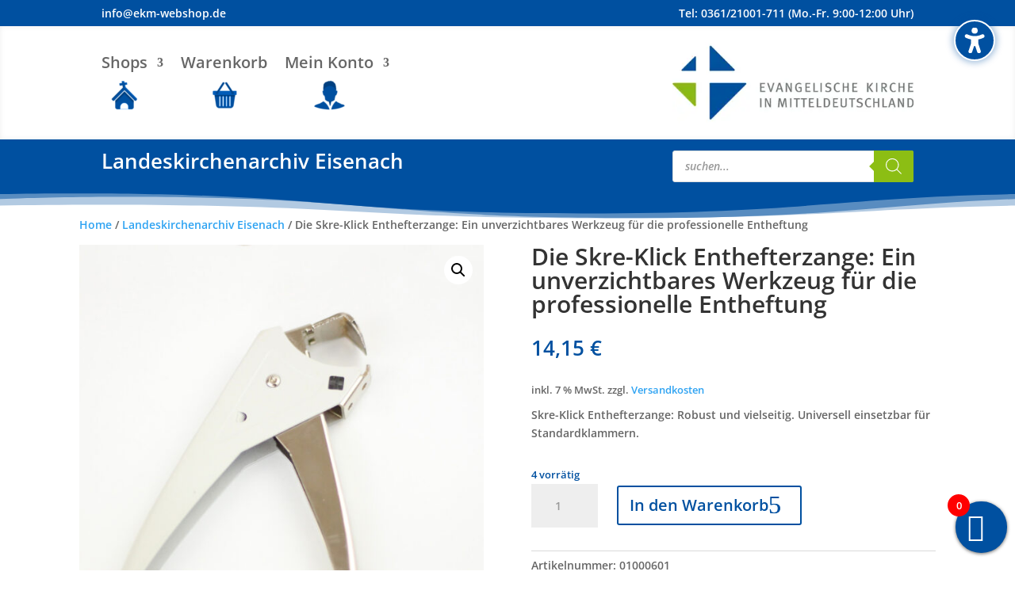

--- FILE ---
content_type: text/css
request_url: https://evangelischejugend.ekm-webshop.de/wp-content/plugins/divi-side-cart-for-woocommerce/public/css/divilife-wsc-public.css?ver=2.1
body_size: 1634
content:
.divilife-wsc-close {
    cursor: pointer;
    position: absolute;
}

@font-face {
  font-family: 'Woo-Side-Cart';
  src:  url('fonts/Woo-Side-Cart.eot?79hb0k');
  src:  url('fonts/Woo-Side-Cart.eot?79hb0k#iefix') format('embedded-opentype'),
    url('fonts/Woo-Side-Cart.ttf?79hb0k') format('truetype'),
    url('fonts/Woo-Side-Cart.woff?79hb0k') format('woff'),
    url('fonts/Woo-Side-Cart.svg?79hb0k#Woo-Side-Cart') format('svg');
  font-weight: normal;
  font-style: normal;
}

[class^="divilife-wsc-icon-"], [class*=" divilife-wsc-icon-"] {
  /* use !important to prevent issues with browser extensions that change fonts */
  font-family: ETmodules !important;
  speak: none;
  font-style: normal;
  font-weight: normal;
  font-variant: normal;
  text-transform: none;
  line-height: 1;

  /* Better Font Rendering =========== */
  -webkit-font-smoothing: antialiased;
  -moz-osx-font-smoothing: grayscale;
}

.divilife-wsc-icon-cross:before {
  content: "\e909";
}
.divilife-wsc-icon-basket5:before {
  content: "\e900";
}
.divilife-wsc-icon-basket4:before {
  content: "\e901";
}
.divilife-wsc-icon-basket6:before {
  content: "\e902";
}
.divilife-wsc-icon-basket1:before {
  content: "\e07a";
}
.divilife-wsc-icon-basket2:before {
  content: "\e904";
}
.divilife-wsc-icon-basket3:before {
  content: "\e905";
}
.divilife-wsc-icon-spinner:before {
  content: "\e97a";
}
.divilife-wsc-icon-spinner2:before {
  content: "\e97b";
}
.divilife-wsc-icon-checkmark:before {
  content: "\ea10";
}


@keyframes divilife-wsc-spin {
    0% {
        transform: rotate(0)
    }
    100% {
        transform: rotate(360deg)
    }
}

.divilife-wsc-icon-atc {
    margin-left: 5px
}

.divilife-wsc-icon-atc.divilife-wsc-active {
    display: inline-block;
    -webkit-animation: divilife-wsc-spin 575ms infinite linear;
    animation: divilife-wsc-spin 575ms infinite linear
}

.divilife-wsc-updating {
    display: none;
    text-align: center;
    z-index: 1
}

.divilife-wsc-updating .divilife-wsc-icon-spinner2 {
    position: absolute;
    -webkit-animation: divilife-wsc-spin 575ms infinite linear;
    animation: divilife-wsc-spin 575ms infinite linear;
    display: inline-block;
    font-size: 30px;
    z-index: 1;
    color: #000;
    bottom: 10px
}

.divilife-wsc-uopac,
.divilife-wsc-updating {
    top: 0;
    bottom: 0;
    left: 0;
    right: 0;
    position: absolute
}

.divilife-wsc-uopac {
    background-color: #f0f0f0;
    opacity: .7
}

body.divilife-wsc-active, html.divilife-wsc-active {
    overflow: hidden;
}

.divilife-wsc-modal.divilife-wsc-active .divilife-wsc-opac {
    top: 0;
    left: 0;
    right: 0;
    position: fixed;
    bottom: 0;
    background-color: #000;
    z-index: 99999;
    opacity: .5
}

.divilife-wsc-container {
    position: fixed;
    z-index: 999999;
    background-color: #fff;
    max-width: 90%;
}

.divilife-wsc-content{
    position: relative;
    font-size: 14px;
}

.divilife-wsc-header {
    position: relative;
    border-bottom: 1px solid #eee;
    padding: 15px;
}

.divilife-wsc-basket {
    padding: 15px;
    border-radius: 40px;
    margin: 10px;
    box-shadow: 0 1px 4px 0;
    z-index: 999999;
    cursor: pointer;
    height: 65px;
    width: 65px;
}

.divilife-wsc-basket , .divilife-wsc-container{
    transition-duration: .5s;
}

.divilife-wsc-items-count {
    border-radius: 50%;
    position: absolute;
    top: -9px;
    font-size: 13px;
    width: 28px;
    height: 28px;
    line-height: 28px;
    text-align: center;
    overflow: hidden
}

.divilife-wsc-close {
    transform: translateY(-50%);
    top: 50%;
    right: 20px
}

.divilife-wsc-body {
    overflow-y: auto;
    position: relative;
    overflow-x: hidden;
}

.divilife-wsc-product {
    padding: 15px;
    width: 100%;
    display: inline-block;
    border-top: 1px solid #eee;
}

.divilife-wsc-img-col {
    float: left;
    text-align: center
}

.divilife-wsc-img-col img{
    width: 100%;
    height: auto;
}

a.divilife-wsc-remove {
    margin-top: 5px;
    display: inline-block;
    text-transform: uppercase;
    font-size: 10px
}

.divilife-wsc-sum-col {
    display: inline-block;
    margin-left: 10px;
    float: left
}

a.divilife-wsc-pname {
    word-wrap: break-word;
    display: block;
    width: 100%
}

.divilife-wsc-price {
    margin: 3px 0
}

.divilife-wsc-price span{
    display: inline-block;
}

.divilife-wsc-sum-col .variation {
    overflow: auto;
    font-size: 12px;
    margin: 5px 0;
}

.divilife-wsc-sum-col .variation dt {
    display: inline-block;
    margin: 0 3px 0 0;
    float: none
}

.divilife-wsc-sum-col .variation dd {
    display: inline-block;
    margin: 0 5px 0 0;
    float: none
}


.divilife-wsc-footer,
.divilife-wsc-footer a.button {
    width: 100%;
    text-align: center;
    display: block;
}

.divilife-wsc-footer-a{
    margin-bottom: 10px;
}

.divilife-wsc-subtotal {
    text-align: center;
    font-weight: 700;
    font-size: 17px
}

.divilife-wsc-footer {
    bottom: 0;
    padding: 10px;
    box-sizing: border-box;
    border-top: 2px solid #eee;
}

.divilife-wsc-mgn {
    margin: 10px 0;
    display: block
}

input.divilife-wsc-qty::-webkit-inner-spin-button,
input.divilife-wsc-qty::-webkit-outer-spin-button {
    -webkit-appearance: none;
    margin: 0
}

.divilife-wsc-ecnt {
    padding: 15px;
    font-size: 20px;
    display: block
}

.divilife-wsc-shiptxt {
    padding: 0 15px;
    display: block;
    font-size: 13px
}


.divilife-wsc-notice-box{
  left: 0;
  right: 0;
  bottom: 50px;
  position: fixed;
  z-index: 100000;
}
.divilife-wsc-notice-box > div{
    display: table;
    margin: 0 auto;
    background-color: #333;
    padding: 10px 20px;
    color: white;
    font-weight: 500;
    font-size: 15px;
}
.divilife-wsc-notice ul.woocommerce-error a.button{
    display: none;
}
.divilife-wsc-notice ul.woocommerce-error{
   margin: 0;
}
.divilife-wsc-ptotal span.amount{font-size: 14px;}

.divilife-wsc-product.divilife-wsc-bundled-child{
    border: 0;
}
.divilife-wsc-modal .variation:last-of-type {
    display: none;
}

.divilife-wsc-modal .variation:first-of-type {
    display: block;
}

a.added_to_cart {
    display: none;
}

.divilife-wsc-is-child .divilife-wsc-img-col img {
    max-width: 50px;
    margin-left: 0;
    float: right;
}
.divilife-wsc-is-child .divilife-wsc-total-sales , .divilife-wsc-is-child .divilife-wsc-remove {
    display: none;
}

.divilife-wsc-product.divilife-wsc-is-child{
    border: 0;
}

.divilife-wsc-is-child{
    padding-top: 0;
    padding-bottom: 0;
    display: flex;
    align-items: center;
}

.divilife-wsc-child-qty span:first-of-type {
    margin-right: 5px;
}

.divilife-wsc-is-child{
    display: flex;
    align-items: center;
}

.divilife-wsc-child-qty {
    color: #777;
    display: table;
    float: right;
    padding-right: 10px;
}
.divilife-wsc-is-parent{
    padding-bottom: 0;
}

.divilife-wsc-sum-col dl.component {
    margin: 0;
    display: inline-block;
}

.divilife-wsc-sum-col dl.component dd {
    margin-bottom: 0;
}

.dl-custom-qty .quantity input.qty {
  min-width: 30px;
  }
  .divilife-wsc-bki{
    color: #652483;
  }

--- FILE ---
content_type: text/css
request_url: https://evangelischejugend.ekm-webshop.de/wp-content/themes/Divi-Child-Theme/style.css?ver=4.27.5
body_size: -8
content:
/*
 Theme Name:     Divi Child Theme
 Theme URI:      http://www.elegantthemes.com
 Description:    Child Theme for Divi Theme by Elegant Themes
 Author:         Christophorus Dienstleistungen gGmbH
 Author URI:     https://cdl-medien.de
 Template:       Divi
 Version:        1.0.0
*/
 
/* =Ab hier kannst du deine CSS-Anpassungen eintragen
------------------------------------------------------- */


--- FILE ---
content_type: text/css
request_url: https://evangelischejugend.ekm-webshop.de/wp-content/et-cache/global/et-divi-customizer-global.min.css?ver=1768393069
body_size: 552
content:
.nospace{margin-bottom:-30px!important}.woocommerce .quantity input.qty{max-width:6em!important;min-width:6em!important;width:6em!important}div.product .stock{color:#0050a0!important}.produkt_line{height:3em!important}a#dvmd_acsb_plugin_credit{display:none!important}.woocommerce .woocommerce-error,.woocommerce .woocommerce-info,.woocommerce .woocommerce-message{color:#ffffff!important;background-color:#0050a0!important}.woocommerce .woocommerce-error .showlogin,.woocommerce .woocommerce-info .showlogin,.woocommerce .woocommerce-message .showlogin{color:#ffffff!important;text-decoration:underline}:root{--dropdown-menu-width:450px}.nav li ul{width:var(--dropdown-menu-width)!important}.nav li li ul{left:var(--dropdown-menu-width)!important}.et-menu li li a{width:calc(var(--dropdown-menu-width) - 40px)!important}.ccm-modal--header,.ccm-modal--footer,.ccm-modal--body{background:{{windowBackgroundColor}}}.cover-scrollbar::before{background:transparent}.ccm-inner-overflow{overflow-y:auto}.ccm-widget--text::after{background-image:none}.ccm-widget--text .ccm-widget--title{margin-bottom:20px;font-size:27px}.ccm-modal--body{border-bottom:0}@media screen and (min-width:{{breakpoints.desktop}}){.ccm--alignment--center .ccm-modal-inner{max-width:755px;border:1px solid{{windowBorderColor}};border-radius:5px;overflow:hidden}}.ccm-powered-by a:link,.ccm-powered-by a:visited,.ccm-modal--footer .ccm-link-container a:link,.ccm-modal--footer .ccm-link-container a:visited{color:{{windowLinkColor}}}.ccm-root .ccm-widget--buttons .button,.ccm-root .ccm-widget--buttons button,.ccm-modal--footer .button,.ccm-modal--footer .ccm--ctrl-init{border-radius:3px;text-transform:unset;text-shadow:none}.ccm-widget .ccm-modal--footer{margin-top:-1px}.ccm-root input[type="checkbox"].ccm-checkbox-type--switch:checked+label::after{background-color:{{primaryColor|darken(20)}}}.ccm-root input[type="checkbox"].ccm-checkbox-type--switch:checked+label::before{background-color:{{primaryColor|lighten(20)}}}.vertikal-zentrieren{display:flex;flex-direction:column;justify-content:center}